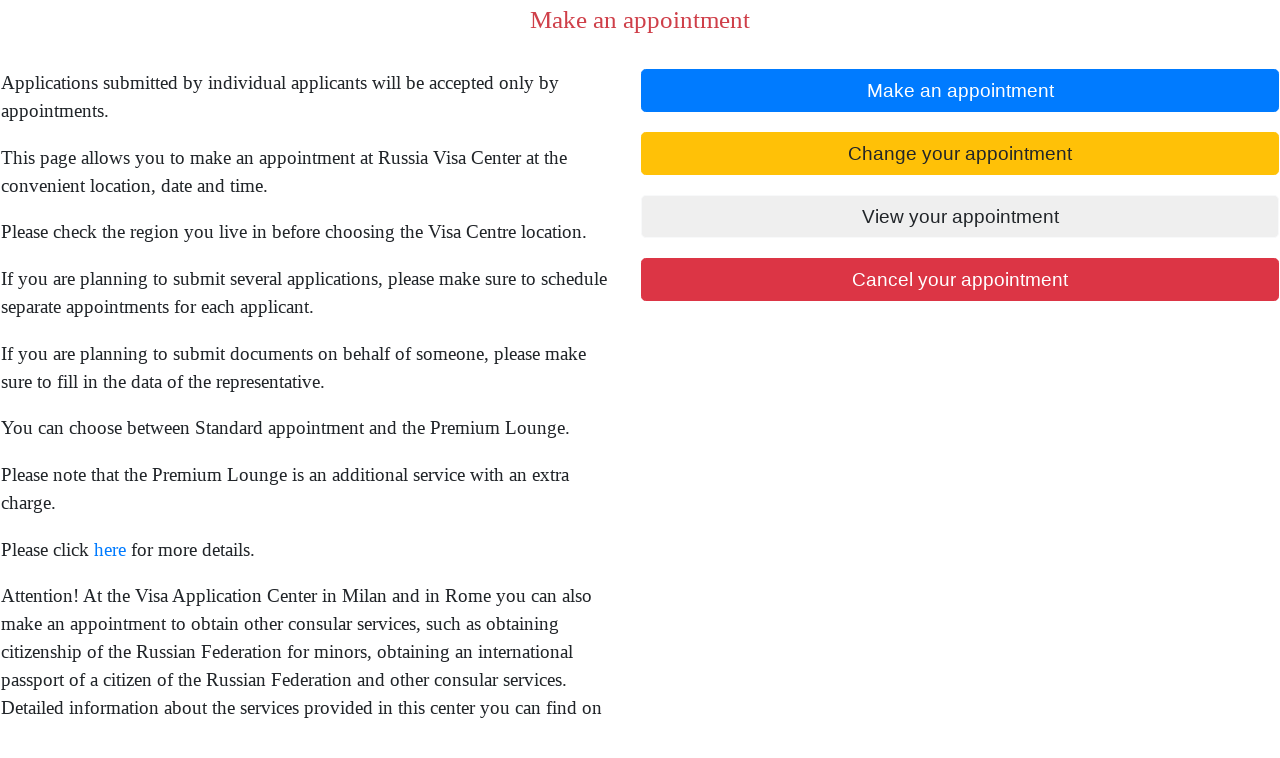

--- FILE ---
content_type: text/html; charset=UTF-8
request_url: https://appointment.visa-it.com/queue/ITA/ENG
body_size: 1027
content:
<!DOCTYPE HTML>
<html>
<head>
  <meta charset="UTF-8">
  <meta http-equiv="content-type" content="text/html; charset=UTF-8">
  <link href='/css/ita.css' rel='stylesheet' type='text/css'>
</head>
<body>
  <table class="main">
    <tr>
      <td class="header" colspan="2">
Make an appointment
      </td>
    </tr>
    <tr>
      <td style="width:50%;" class="instruction">
<p>Applications submitted by individual applicants will be accepted only by appointments.</p><p>This page allows you to make an appointment at Russia Visa Center at the convenient location, date and time.</p><p>Please check the region you live in before choosing the Visa Centre location.</p><p>If you are planning to submit several applications, please make sure to schedule separate appointments for each applicant.</p><p>If you are planning to submit documents on behalf of someone, please make sure to fill in the data of the representative.</p><p></p><p>You can choose between Standard appointment and the Premium Lounge.</p><p>Please note that the Premium Lounge is an additional service with an extra charge.</p><p>Please click <a href="http://rusvisa-it.com/en/premium-lounge" target="_blank">here</a> for more details.</p><p>Attention! At the Visa Application Center in Milan and in Rome you can also make an appointment to obtain other consular services, such as obtaining citizenship of the Russian Federation for minors, obtaining an international passport of a citizen of the Russian Federation and other consular services. Detailed information about the services provided in this center you can find on the <a href="http://rusvisa-it.com/ru/konsulskie-uslugi/" target="_blank">Consular Services</a> page.</p>
      </td>
      <td>
        <div>
          <form action="/queue/ITA/ENG" method="POST">
            <input value="add" type="hidden" name="action">
            <input value="step1" type="hidden" name="step">
            <button type="submit" class="btn btn-primary">
Make an appointment
            </button>
          </form>
        </div>
        <div>
          <form action="/queue/ITA/ENG" method="POST">
            <input value="change" type="hidden" name="action">
            <input value="step1" type="hidden" name="step">
            <button type="submit" class="btn btn-warning">
Change your appointment
            </button>
          </form>
        </div>
        <div>
          <form action="/queue/ITA/ENG" method="POST">
            <input value="view" type="hidden" name="action">
            <input value="step1" type="hidden" name="step">
            <button type="submit" class="btn btn-light">
View your appointment
            </button>
          </form>
        </div>
        <div>
          <form action="/queue/ITA/ENG" method="POST">
            <input value="remove" type="hidden" name="action">
            <input value="step1" type="hidden" name="step">
            <button type="submit" class="btn btn-danger">
Cancel your appointment
            </button>
          </form>
        </div>
      </td>
    </tr>
  </table>
</body>
</html>



--- FILE ---
content_type: text/css
request_url: https://appointment.visa-it.com/css/ita.css
body_size: 936
content:
@import url("bootstrap.min.css");

* {
    font-size: 14pt;
    box-sizing: border-box;
}

html, body {
    width:100%;
    height: 100%;
    margin: 0;
    padding: 0;
    font-family: 'Cambria', 'Georgia', serif;
}

h1, h2, h3, h4, h5, h6 {
    color: aliceblue;
}

img.map {
    width: 100%;
    max-width: 550px;
}

.header {
    color: #cf3f49;
    font-size: 19pt;
    text-align: center;
    padding-bottom: 30px;
}

table {
    width: 100%;
    height: 100%;
    border: none;
    border-spacing: 0;
    margin-bottom: 0;
}

td {
    vertical-align: top;
}

td.instruction {
    padding-right: 30px;
}

td.confirmation {
    text-align: center;
    vertical-align: middle;
    padding: 30px 20px;
}

table.calendar {
    width: 100%;
    height: 100%;
    margin-right: 0px;
    margin-left: auto;
    border-collapse: collapse;
}

table.calendar td {
    border: 1px solid #efefef;
    background: #fafafa;
    color: #afafaf;
    vertical-align: middle;
    text-align: center;
    padding: 5px;
}

table.calendar td.controls,
table.calendar tr.week-days td {
    background: #fff;
    color: #000;
}

table.calendar td.controls {
    padding: 0 0 5px;
    border-color: #fff;
    border-bottom: 1px solid #efefef;
}

table.calendar td.controls button {
    width: auto;
    margin-bottom: 0;
}

table.calendar td div,
table.calendar td label {
    margin: 0;
    display: block;
}

table.calendar td div {
    margin: -5px;
}

table.calendar td label {
    cursor: pointer;
}

table.calendar.time {
    width: auto;
    height: auto;
    margin: 0 auto;
}

table.calendar.time td div {
    padding: 5px;
}

/*
p > strong {
    font-size: 20px;
    color: orangered;
}*/

/*input[type=checkbox] {
  transform: scale(2);
}*/

label {
    color:#000000;
    margin-bottom: 0;
}

input, select, textarea{
    color: #000000;
    font-size: 14pt;
    font-family: sans-serif;
}

input[type="number"]::-webkit-outer-spin-button, input[type="number"]::-webkit-inner-spin-button {
    -webkit-appearance: none;
    margin: 0;
}

input[type="number"] {
    -moz-appearance: textfield;
}

input.step4[type="radio"] {
    display: none;
}

.form-control {
    color: #000000;
}

/*
input.step4[type="radio"]:checked + label {
    background-color: #28a745;
}*/

div.step4{
    background: #ffc107;
}

input.step4:checked ~ div.step4,
input.step4:checked ~ td {
    background: #28a745;
}

input.step4:checked ~ div.step4 label {
    color: #fff;
}

button {
    text-align: center;
    font-size: 16pt;
    font-family: sans-serif;
    width: 100%;
}

button.btn-light {
    background-color: #efefef;
}

td div {margin-bottom: 20px;}

label.error {
    display: block;
    color: #f00;
    font-family: sans-serif;
    font-size: 12pt;
}

.captcha {
    padding-top: 20px;
}

input[type=checkbox], input[type=radio] {
margin: 0 10px 0 0;
}
